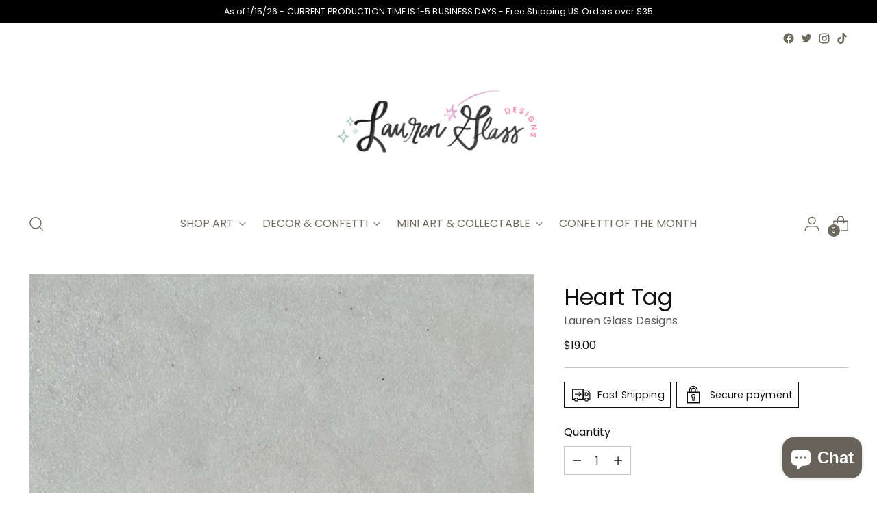

--- FILE ---
content_type: text/javascript; charset=utf-8
request_url: https://laurenglassdesigns.com/products/heart-tag.js
body_size: 183
content:
{"id":7472680075443,"title":"Heart Tag","handle":"heart-tag","description":"\u003cp\u003eListing is for (4 charms) - illustrated by Lauren Glass\u003c\/p\u003e\n\u003cp\u003eMilkshake \u003c\/p\u003e\n\u003cp\u003eFrench Fry \u003c\/p\u003e\n\u003cp\u003eHamburger\u003c\/p\u003e\n\u003cp\u003eHotdog\u003c\/p\u003e\n\u003cp\u003e \u003c\/p\u003e\n\u003cp\u003e \u003c\/p\u003e\n\u003cp\u003e \u003c\/p\u003e","published_at":"2023-07-30T19:52:02-04:00","created_at":"2023-07-29T17:28:35-04:00","vendor":"Lauren Glass Designs","type":"","tags":["birthday","Christmas","decor","gift","heart","pink","tag","Valentine's Day"],"price":1900,"price_min":1900,"price_max":1900,"available":false,"price_varies":false,"compare_at_price":null,"compare_at_price_min":0,"compare_at_price_max":0,"compare_at_price_varies":false,"variants":[{"id":42616500650163,"title":"Default Title","option1":"Default Title","option2":null,"option3":null,"sku":null,"requires_shipping":true,"taxable":true,"featured_image":null,"available":false,"name":"Heart Tag","public_title":null,"options":["Default Title"],"price":1900,"weight":0,"compare_at_price":null,"inventory_management":"shopify","barcode":null,"requires_selling_plan":false,"selling_plan_allocations":[]}],"images":["\/\/cdn.shopify.com\/s\/files\/1\/0593\/1502\/8147\/files\/image_eae4c165-bc16-4481-af11-37cc20c4fa66.heic?v=1690666182"],"featured_image":"\/\/cdn.shopify.com\/s\/files\/1\/0593\/1502\/8147\/files\/image_eae4c165-bc16-4481-af11-37cc20c4fa66.heic?v=1690666182","options":[{"name":"Title","position":1,"values":["Default Title"]}],"url":"\/products\/heart-tag","media":[{"alt":null,"id":25792245465267,"position":1,"preview_image":{"aspect_ratio":0.75,"height":4032,"width":3024,"src":"https:\/\/cdn.shopify.com\/s\/files\/1\/0593\/1502\/8147\/files\/image_eae4c165-bc16-4481-af11-37cc20c4fa66.heic?v=1690666182"},"aspect_ratio":0.75,"height":4032,"media_type":"image","src":"https:\/\/cdn.shopify.com\/s\/files\/1\/0593\/1502\/8147\/files\/image_eae4c165-bc16-4481-af11-37cc20c4fa66.heic?v=1690666182","width":3024}],"requires_selling_plan":false,"selling_plan_groups":[]}